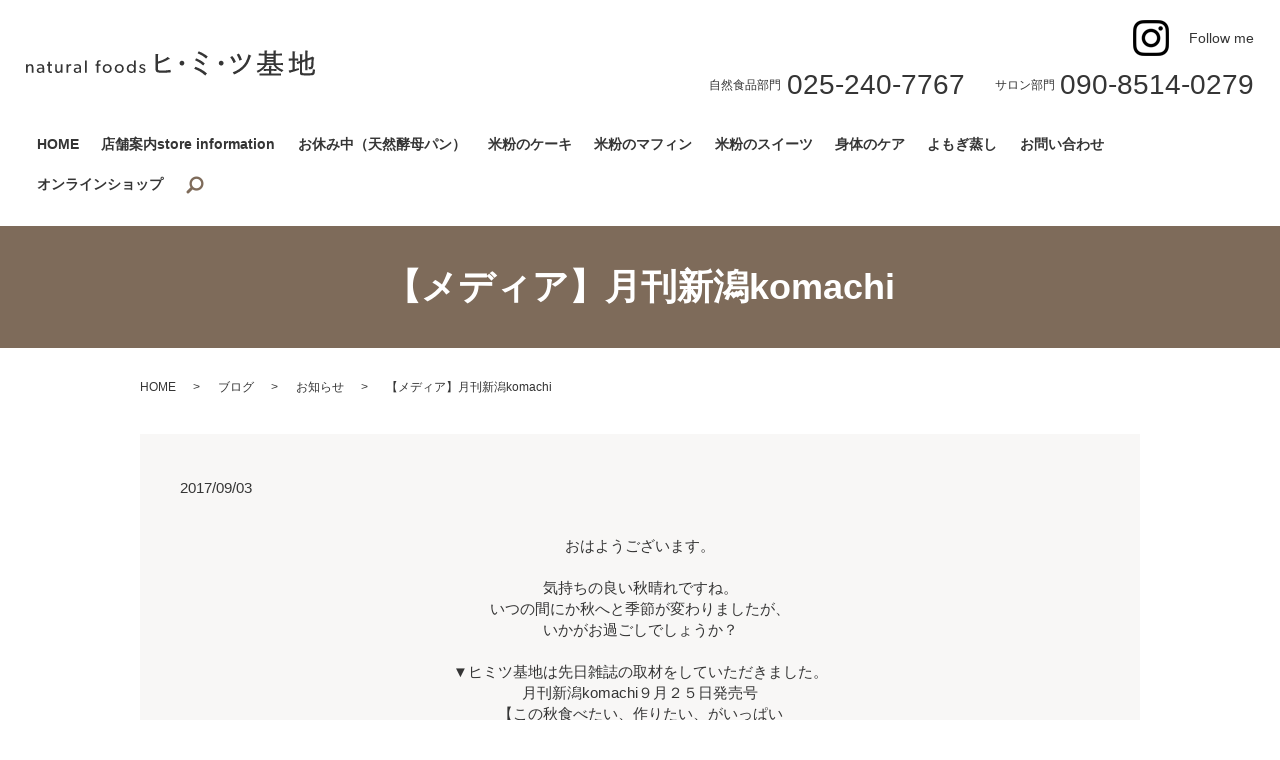

--- FILE ---
content_type: image/svg+xml
request_url: https://www.himitsukichi-cafe.com/wp-content/uploads/logo.svg
body_size: 6063
content:
<?xml version="1.0" encoding="UTF-8"?> <svg xmlns="http://www.w3.org/2000/svg" viewBox="0 0 288.83 25.14"><path d="M5.71 22.38v-4.77c0-1.44-.25-2.52-1.78-2.52s-2.2 1.35-2.2 2.99v4.3H0v-8.55h1.73l-.02 1.35h.05c.45-.85 1.37-1.51 2.61-1.51 2.43 0 3.06 1.6 3.06 3.66v5.06H5.7zm10.74 0l-.02-1.08c-.34.36-1.15 1.28-2.72 1.28s-2.95-.99-2.95-2.65 1.37-2.52 3.35-2.61l2.29-.09v-.34c0-1.3-.88-1.95-2.12-1.95s-2.29.56-2.58.74l-.52-1.15c.63-.36 1.78-.86 3.21-.86 2.5 0 3.75 1.26 3.75 3.75v4.97h-1.67zm-2.04-3.98c-1.39.07-1.94.67-1.94 1.48s.63 1.48 1.76 1.48 1.85-.76 2.18-1.24v-1.84l-2 .13zm10.11 4.18c-2.14 0-2.25-1.76-2.25-3.44v-3.91h-1.26v-1.39h1.26v-2.56H24v2.56h2.05v1.39H24v3.87c0 .72.02 1.21.22 1.57.16.27.4.43.88.43s.88-.2.88-.2l.11 1.39c-.45.2-.97.29-1.57.29zm10.27-.2l-.02-1.22c-.47.83-1.44 1.42-2.65 1.42-2.38 0-3.01-1.51-3.01-3.64v-5.13h1.71v5.06c0 1.17.25 2.27 1.78 2.27s2.12-1.3 2.12-2.74v-4.59h1.73v8.57h-1.67zm10.38-6.97h-.07c-.16-.07-.47-.18-.94-.18-1.55 0-1.93 1.64-1.93 2.88v4.27H40.5v-8.55h1.73l-.02 1.31h.05c.41-.97 1.19-1.48 2.11-1.48.58 0 .9.14.9.14l-.11 1.6zm8.22 6.97l-.02-1.08c-.34.36-1.15 1.28-2.72 1.28s-2.95-.99-2.95-2.65 1.37-2.52 3.35-2.61l2.29-.09v-.34c0-1.3-.88-1.95-2.12-1.95s-2.29.56-2.58.74l-.52-1.15c.63-.36 1.78-.86 3.21-.86 2.5 0 3.75 1.26 3.75 3.75v4.97h-1.67zm-2.04-3.98c-1.39.07-1.94.67-1.94 1.48s.63 1.48 1.76 1.48 1.85-.76 2.18-1.24v-1.84l-2 .13zm7.7 3.98V9.96h1.71v12.42h-1.71zm15.68-11.15s-.49-.16-.97-.16c-1.13 0-1.31.85-1.31 1.82v.96h2.04v1.39h-2.04v7.15h-1.71v-7.15h-1.22v-1.39h1.22v-.86c0-1.12.22-1.84.58-2.29.38-.47 1.06-.94 2.05-.94s1.48.2 1.48.2l-.11 1.28zm6.43 11.35c-2.56 0-4.54-1.78-4.54-4.45s1.98-4.47 4.54-4.47 4.52 1.82 4.52 4.47-1.98 4.45-4.52 4.45zm0-7.51c-1.73 0-2.79 1.33-2.79 3.01s1.06 3.03 2.79 3.03 2.77-1.33 2.77-3.03-1.06-3.01-2.77-3.01zm12.05 7.51c-2.56 0-4.54-1.78-4.54-4.45s1.98-4.47 4.54-4.47 4.52 1.82 4.52 4.47-1.98 4.45-4.52 4.45zm0-7.51c-1.73 0-2.79 1.33-2.79 3.01s1.06 3.03 2.79 3.03 2.77-1.33 2.77-3.03-1.06-3.01-2.77-3.01zm14.71 7.31v-1.37h-.04c-.7 1.04-1.76 1.57-3.01 1.57-2.54 0-4.16-1.94-4.16-4.48s1.62-4.43 4.12-4.43c1.39 0 2.39.61 2.99 1.5h.04v-5.2h1.71v12.42h-1.66zm-2.72-7.31c-1.71 0-2.72 1.3-2.72 3.01s1.01 3.03 2.72 3.03 2.72-1.31 2.72-3.03-1.01-3.01-2.72-3.01zm10.98 7.51c-1.44 0-2.61-.59-3.33-1.53l.83-1.01c.72.76 1.73 1.22 2.52 1.22s1.64-.29 1.64-1.22-1.35-1.22-1.93-1.42c-1.26-.43-2.52-.88-2.52-2.5s1.37-2.45 2.88-2.45 2.38.54 2.92 1.12l-.72 1.06c-.5-.52-1.33-.92-2.16-.92s-1.37.36-1.37 1.06.83 1.01 1.67 1.28c.47.16.79.27 1.15.41.95.4 1.67 1.08 1.67 2.2 0 1.84-1.6 2.7-3.26 2.7zm15.62-4.69c0 2.02.42 2.21 4.31 2.21 2.94 0 5.74-.22 8.26-.7l.45 2.41c-2.46.39-5.04.53-8.85.53-5.4 0-6.55-.73-6.55-4.23V7.67c0-2.1-.03-3.47-.08-4.2l2.58.2c.34.03.48.11.48.31 0 .14-.11.28-.53.53-.03.84-.06 1.6-.06 3.16v3.47c4.26-1.18 7.64-2.66 9.83-4.7l1.9 1.62c.14.14.22.28.22.39 0 .2-.2.31-.53.31-.08 0-.25 0-.45-.03-3.39 2.13-6.5 3.33-10.98 4.56v4.59zm26.43-5.18c0 1.32-1.06 2.38-2.38 2.38s-2.38-1.06-2.38-2.38 1.06-2.38 2.38-2.38 2.38 1.06 2.38 2.38zm11.12 3.64c4.26 1.46 7.62 3.36 11.51 6.58l-1.71 2.18c-3.81-3.39-6.61-5.07-11.03-6.69l1.23-2.07zm.73-8.48c3.28 1.29 6.08 2.97 8.65 5.21l-1.71 2.02c-2.35-2.3-4.98-3.92-8.04-5.24l1.09-1.99zM172.57.9c3.39 1.26 6.5 3.05 9.13 5.24l-1.71 2.02c-2.52-2.27-5.32-4-8.57-5.26l1.15-1.99zm24.86 11.81c0 1.32-1.06 2.38-2.38 2.38s-2.38-1.06-2.38-2.38 1.06-2.38 2.38-2.38 2.38 1.06 2.38 2.38zm8.63-7.19c1.6 1.76 2.72 3.56 3.78 5.85l-2.38 1.29c-1.18-2.63-1.93-3.92-3.39-5.77l1.99-1.37zm18.76-.42c.25.11.36.22.36.36 0 .22-.22.39-.7.56-1.96 6.33-3.89 9.32-7.28 12.4-2.52 2.27-4.73 3.58-9.27 5.66-.36-.84-.62-1.23-1.34-2.18 3.58-1.48 5.21-2.46 7.25-3.92 3.36-2.38 5.6-5.43 6.97-8.99.53-1.34.9-2.55 1.51-5.01l2.49 1.12zm-12.07-2.02c1.34 1.85 2.38 4.03 3.02 6.19l-2.49.95c-.87-2.77-1.26-3.72-2.66-6.05l2.13-1.09zm38.52 9.66c2.27 0 3.67-.03 5.57-.11v2.1c-1.48-.08-3.86-.11-5.57-.11h-1.57c1.9 2.3 3.89 3.58 7.59 5.04-.76.73-1.01 1.09-1.48 1.96-4.37-2.16-6.3-3.75-8.37-7h-6.83c-1.57 2.41-2.63 3.58-4.7 5.12-1.32 1.01-2.32 1.6-4.37 2.63-.34-.95-.53-1.26-1.06-1.88 2.13-.92 3.25-1.57 4.79-2.8 1.32-1.01 2.1-1.82 3-3.08h-1.54c-2.18 0-3.19 0-5.6.11v-2.1c1.46.06 3.98.11 5.6.11h1.74V5.1h-1.34c-1.82 0-2.94.03-4.48.08V3.14c1.18.06 3.02.08 4.48.08h1.34V2.6q0-1.48-.06-2.6l2.32.17c.31.03.5.14.5.31s-.17.31-.56.56v2.18h6.72V2.6q0-1.48-.06-2.6l2.3.17c.34.03.5.14.5.31s-.14.31-.53.56v2.18h1.71c1.79 0 2.58 0 4.45-.08v2.04c-1.2-.06-3.16-.08-4.45-.08h-1.71l-.03 7.64h1.71zm-8.34 7.7h-2.44c-1.06 0-1.6 0-2.77.06v-2.02c.78.03 1.96.06 2.77.06h2.44v-.7q0-1.46-.06-2.58l2.3.17c.34.03.5.14.5.31 0 .14-.14.31-.53.53v2.27h2.38c1.09 0 1.6 0 2.77-.06v2.02c-.78-.03-1.96-.06-2.77-.06h-2.41v2.72h5.18c1.79 0 2.6-.03 4.48-.08v2.07c-1.2-.06-3.19-.08-4.48-.08h-12.6c-1.82 0-2.91 0-4.45.08v-2.07c1.18.03 3.02.08 4.45.08h5.24v-2.72zm4.45-13.97V5.1h-6.72v1.37h6.72zm-6.72 1.74v1.34h6.72V8.21h-6.72zm6.72 3.11h-6.72v1.43h6.72v-1.43zm18.97-1.13h-1.46c-.92 0-1.48.03-2.24.06V8.12c.7.03 1.62.06 2.24.06h1.46V5.04c0-2.04-.03-3.44-.08-4.2l2.32.2c.31.03.48.11.48.28s-.14.31-.53.56v6.3h1.4c1.01 0 1.54-.03 2.24-.06v2.13c-.59-.03-1.48-.06-2.24-.06h-1.4v8.6c1.26-.31 2.49-.67 3.98-1.15l.28 1.79c-2.46.9-4.23 1.46-6.61 2.13-.92.25-1.54.42-1.88.5-.22.39-.39.53-.56.53-.14 0-.31-.14-.39-.34l-.9-2.18c1.51-.28 2.77-.5 3.89-.76v-9.12zm12.85-1.48V5.07c0-2.66-.03-4.26-.08-5.01l2.32.2c.31.03.48.14.48.28 0 .17-.14.34-.53.56-.03.84-.06 1.79-.06 3.98v2.91l4.28-1.43.34-.59 1.93 1.32c.11.08.2.25.2.39 0 .2-.14.34-.56.53-.06 2.3-.22 5.96-.31 6.86-.2 1.68-.39 2.27-.87 2.83-.64.81-1.34.98-3.72.98-.08-1.18-.14-1.34-.5-2.3.59.03.81.03 1.06.03 1.01 0 1.43-.14 1.62-.64.22-.48.31-1.54.39-3.86.06-1.71.08-2.44.08-3.25l-3.95 1.32v4.62c0 2.04.03 3.92.08 4.9h-2.3c.06-1.12.08-2.58.08-4.9v-3.92l-3.22 1.09v9.66c0 .62.06.73.31.87.45.25 1.46.34 4.59.34 3.84 0 4.76-.11 5.21-.73.31-.42.45-1.26.45-2.63v-.84c.5.22.95.34 2.3.59-.14 3.3-.39 4.31-1.26 4.98-.87.64-2.07.78-6.52.78s-5.66-.11-6.41-.59c-.64-.36-.87-.95-.87-2.13v-9.56c-.9.31-1.79.64-2.66.98l-.73-2.1c1.12-.36 2.27-.7 3.39-1.06V8.09c0-2.69-.03-3.64-.14-4.34l2.55.22c.28.03.45.17.45.34 0 .22-.17.36-.59.53-.03.84-.06 1.76-.06 2.97V9.8l3.22-1.09z" fill="#353535"></path></svg> 